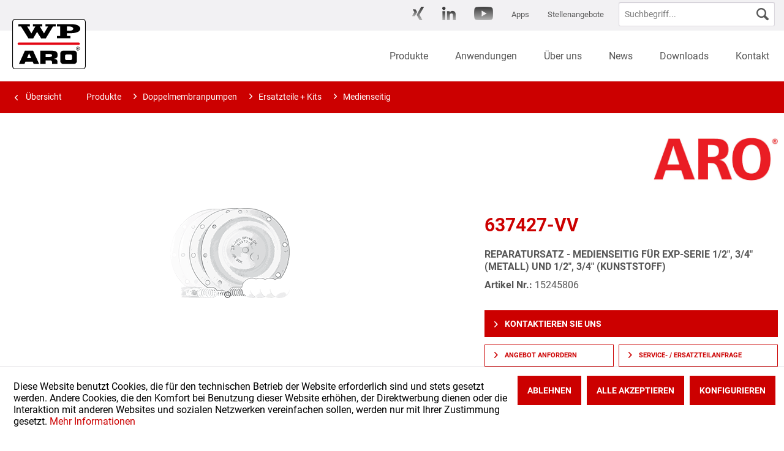

--- FILE ---
content_type: text/html; charset=UTF-8
request_url: https://wp-aro.de/produkte/doppelmembranpumpen/ersatzteile-kits/medienseitig/637427-vv
body_size: 12505
content:
<!DOCTYPE html> <html class="no-js" lang="de" itemscope="itemscope" itemtype="https://schema.org/WebPage"> <head> <meta charset="utf-8"> <meta name="author" content="" /> <meta name="robots" content="index,follow" /> <meta name="revisit-after" content="15 days" /> <meta name="keywords" content="" /> <meta name="description" content="" /> <meta property="og:type" content="product" /> <meta property="og:site_name" content="WP-ARO GmbH" /> <meta property="og:url" content="https://wp-aro.de/produkte/doppelmembranpumpen/ersatzteile-kits/medienseitig/637427-vv" /> <meta property="og:title" content="637427-VV" /> <meta property="og:description" content="" /> <meta property="og:image" content="https://wp-aro.de/media/image/49/f6/c8/PG_Ersatzteile_FotoReDQlawmFkBse.png" /> <meta property="product:brand" content="ARO" /> <meta property="product:price" content="999,00" /> <meta property="product:product_link" content="https://wp-aro.de/produkte/doppelmembranpumpen/ersatzteile-kits/medienseitig/637427-vv" /> <meta name="twitter:card" content="product" /> <meta name="twitter:site" content="WP-ARO GmbH" /> <meta name="twitter:title" content="637427-VV" /> <meta name="twitter:description" content="" /> <meta name="twitter:image" content="https://wp-aro.de/media/image/49/f6/c8/PG_Ersatzteile_FotoReDQlawmFkBse.png" /> <meta itemprop="copyrightHolder" content="WP-ARO GmbH" /> <meta itemprop="copyrightYear" content="2014" /> <meta itemprop="isFamilyFriendly" content="True" /> <meta itemprop="image" content="https://wp-aro.de/media/vector/be/ba/39/wparo.svg" /> <meta name="viewport" content="width=device-width, initial-scale=1.0"> <meta name="mobile-web-app-capable" content="yes"> <meta name="apple-mobile-web-app-title" content="WP-ARO GmbH"> <meta name="apple-mobile-web-app-capable" content="yes"> <meta name="apple-mobile-web-app-status-bar-style" content="default"> <link rel="apple-touch-icon-precomposed" href="https://wp-aro.de/media/image/df/bd/a2/apple-touch-iconogq7LKBbx3jEN.png"> <link rel="shortcut icon" href="https://wp-aro.de/media/image/e5/c5/7e/favicon-16x161aCYPdsrI4ld1.png"> <meta name="msapplication-navbutton-color" content="#cc0000" /> <meta name="application-name" content="WP-ARO GmbH" /> <meta name="msapplication-starturl" content="https://wp-aro.de/" /> <meta name="msapplication-window" content="width=1024;height=768" /> <meta name="msapplication-TileImage" content="https://wp-aro.de/media/image/f0/ea/3a/mstile-150x150.png"> <meta name="msapplication-TileColor" content="#cc0000"> <meta name="theme-color" content="#cc0000" /> <link rel="canonical" href="https://wp-aro.de/produkte/doppelmembranpumpen/ersatzteile-kits/medienseitig/637427-vv" /> <title itemprop="name">637427-VV | Medienseitig | Ersatzteile + Kits | Doppelmembranpumpen | Produkte | WP-ARO GmbH</title> <link href="/web/cache/1713443706_410a5a44375bf94efb03d01c626d8bcd.css" media="all" rel="stylesheet" type="text/css" /> <script>
window.basketData = {
hasData: false,
data:[]
};
</script> <script>
var gaProperty = 'UA-194044615-1';
// Disable tracking if the opt-out cookie exists.
var disableStr = 'ga-disable-' + gaProperty;
if (document.cookie.indexOf(disableStr + '=true') > -1) {
window[disableStr] = true;
}
// Opt-out function
function gaOptout() {
document.cookie = disableStr + '=true; expires=Thu, 31 Dec 2199 23:59:59 UTC; path=/';
window[disableStr] = true;
}
</script> <div data-googleAnalytics="true" data-googleConversionID="" data-googleConversionLabel="" data-googleConversionLanguage="" data-googleTrackingID="UA-194044615-1" data-googleAnonymizeIp="1" data-googleOptOutCookie="1" data-googleTrackingLibrary="ua" data-realAmount="" data-showCookieNote="1" data-cookieNoteMode="1" > </div> </head> <body class=" is--ctl-detail is--act-index" > <div class="page-wrap"> <noscript class="noscript-main"> <div class="alert is--warning"> <div class="alert--icon"> <i class="icon--element icon--warning"></i> </div> <div class="alert--content"> Um WP-ARO&#x20;GmbH in vollem Umfang nutzen zu k&ouml;nnen, empfehlen wir Ihnen Javascript in Ihrem Browser zu aktiveren. </div> </div> </noscript> <header class="header-main"> <div class="top-bar"> <div class="container block-group"> <nav class="top-bar--navigation block" role="menubar">   <div class="navigation--entry entry--compare is--hidden" role="menuitem" aria-haspopup="true" data-drop-down-menu="true">   </div> <div class="navigation--entry desktop-search" data-search="true"> <form action="/search" method="get" class="main-search--form desktop"> <input type="search" name="sSearch" class="main-search--field" autocomplete="off" autocapitalize="off" placeholder="Suchbegriff..." maxlength="30" /> <button type="submit" class="main-search--button"> <i class="icon--search"></i> <span class="main-search--text">Suchen</span> </button> <div class="form--ajax-loader">&nbsp;</div> </form> <div class="main-search--results"></div> </div> <div class="entry--calpeda"> <ul class="navigation--list" role="menu"> <li class="navigation--entry" role="menuitem"> <a class="navigation--link" href="https://www.xing.com/pages/wp-aro-gmbh/" title="Xing" target="_blank" rel="nofollow noopener"> <img src="/themes/Frontend/CalpedaResponsiveTheme/frontend/_public/src/img/social/xing.png"> </a> </li> <li class="navigation--entry" role="menuitem"> <a class="navigation--link" href="https://www.linkedin.com/company/wp-aro-gmbh/" title="Linkedin" target="_blank" rel="nofollow noopener"> <img src="/themes/Frontend/CalpedaResponsiveTheme/frontend/_public/src/img/social/linkedin.png"> </a> </li> <li class="navigation--entry" role="menuitem"> <a class="navigation--link" href="https://www.youtube.com/channel/UCXgSXzdfJhLorpalmRCHWMQ" title="YouTube" target="_blank" rel="nofollow noopener"> <img src="/themes/Frontend/CalpedaResponsiveTheme/frontend/_public/src/img/social/youtube.png"> </a> </li> <li class="navigation--entry" role="menuitem"> <a class="navigation--link" href="https://www.arozone.com/de-de/tools/aro-product-park" title="Apps" target="_blank" rel="nofollow noopener"> Apps </a> </li> <li class="navigation--entry" role="menuitem"> <a class="navigation--link" href="/stellenangebote/" title="Stellenangebote"> Stellenangebote </a> </li> </ul> </div> </nav> </div> </div> <div class="sticky-container" style="display: inline-block;"> <div class="container header--navigation"> <div class="logo-main block-group" role="banner"> <div class="logo--shop block"> <a class="logo--link" href="https://wp-aro.de/" title="WP-ARO GmbH - zur Startseite wechseln"> <picture> <source srcset="https://wp-aro.de/media/vector/be/ba/39/wparo.svg" media="(min-width: 78.75em)"> <source srcset="https://wp-aro.de/media/vector/be/ba/39/wparo.svg" media="(min-width: 64em)"> <source srcset="https://wp-aro.de/media/vector/be/ba/39/wparo.svg" media="(min-width: 48em)"> <img srcset="https://wp-aro.de/media/vector/be/ba/39/wparo.svg" alt="WP-ARO GmbH - zur Startseite wechseln" /> </picture> </a> </div> </div> <nav class="navigation-main"> <div class="container" data-menu-scroller="true" data-listSelector=".navigation--list.container" data-viewPortSelector=".navigation--list-wrapper"> <div class="navigation--list-wrapper"> <ul class="navigation--list container" role="menubar" itemscope="itemscope" itemtype="http://schema.org/SiteNavigationElement"> <li class="navigation--entry is--home" role="menuitem"><a class="navigation--link is--first" href="https://wp-aro.de/" title="Home" aria-label="Home" itemprop="url"><span itemprop="name">Home</span></a></li><li class="navigation--entry is--active" role="menuitem"><a class="navigation--link is--active" href="https://wp-aro.de/produkte/" title="Produkte" aria-label="Produkte" itemprop="url"><span itemprop="name">Produkte</span></a></li><li class="navigation--entry" role="menuitem"><a class="navigation--link" href="/anwendungen/industrie/" title="Anwendungen" aria-label="Anwendungen" itemprop="url" target="_parent"><span itemprop="name">Anwendungen</span></a></li><li class="navigation--entry" role="menuitem"><a class="navigation--link" href="https://wp-aro.de/ueber-uns/" title="Über uns" aria-label="Über uns" itemprop="url"><span itemprop="name">Über uns</span></a></li><li class="navigation--entry" role="menuitem"><a class="navigation--link" href="https://wp-aro.de/news/" title="News" aria-label="News" itemprop="url"><span itemprop="name">News</span></a></li><li class="navigation--entry" role="menuitem"><a class="navigation--link" href="/broschueren-kataloge/" title="Downloads" aria-label="Downloads" itemprop="url" target="_parent"><span itemprop="name">Downloads</span></a></li><li class="navigation--entry" role="menuitem"><a class="navigation--link" href="https://wp-aro.de/kontakt/" title="Kontakt" aria-label="Kontakt" itemprop="url"><span itemprop="name">Kontakt</span></a></li> </ul> </div> <div class="advanced-menu" data-advanced-menu="true" data-hoverDelay="250"> <div class="menu--container"> <div class="button-container"> <a href="https://wp-aro.de/produkte/" class="button--category" aria-label="Zur Kategorie Produkte" title="Zur Kategorie Produkte"> <i class="icon--arrow-right"></i> Zur Kategorie Produkte </a> <span class="button--close"><i class="icon--cross"></i></span> </div> <div class="content--wrapper has--content"> <ul class="menu--list menu--level-0 columns--4" style="width: 100%;"> </ul> <ul class="menu--list menu--level-0 columns--2" style="width: 49%;"> <li class="menu--list-item item--level-0" style="width: 100%"> <div class="image"> <img src="/media/image/e4/3a/39/ARO_logo_140x140.jpg" alt="category logo"></div> <a href="https://wp-aro.de/produkte/doppelmembranpumpen/" class="menu--list-item-link " aria-label="Doppelmembranpumpen" title="Doppelmembranpumpen"> Doppelmembranpumpen </a> <ul class="menu--list menu--level-1 columns--4"> <li class="menu--list-item item--level-1"> <a href="https://wp-aro.de/produkte/doppelmembranpumpen/exp-serie/" class="menu--list-item-link " aria-label="EXP-Serie" title="EXP-Serie"> EXP-Serie </a> </li> <li class="menu--list-item item--level-1"> <a href="https://wp-aro.de/produkte/doppelmembranpumpen/pro-serie/" class="menu--list-item-link " aria-label="PRO-Serie" title="PRO-Serie"> PRO-Serie </a> </li> <li class="menu--list-item item--level-1"> <a href="https://wp-aro.de/produkte/doppelmembranpumpen/hochdruckpumpen/" class="menu--list-item-link " aria-label="Hochdruckpumpen" title="Hochdruckpumpen"> Hochdruckpumpen </a> </li> <li class="menu--list-item item--level-1"> <a href="https://wp-aro.de/produkte/doppelmembranpumpen/pulverpumpen/" class="menu--list-item-link " aria-label="Pulverpumpen" title="Pulverpumpen"> Pulverpumpen </a> </li> <li class="menu--list-item item--level-1"> <a href="https://wp-aro.de/produkte/doppelmembranpumpen/hygienepumpen/" class="menu--list-item-link " aria-label="Hygienepumpen" title="Hygienepumpen"> Hygienepumpen </a> </li> <li class="menu--list-item item--level-1"> <a href="https://wp-aro.de/produkte/doppelmembranpumpen/weitere-spezialpumpen/" class="menu--list-item-link " aria-label="Weitere Spezialpumpen" title="Weitere Spezialpumpen"> Weitere Spezialpumpen </a> </li> <li class="menu--list-item item--level-1"> <a href="/anwendungen/sonderloesungen/" class="menu--list-item-link " aria-label="Sonderlösungen" title="Sonderlösungen"> Sonderlösungen </a> </li> <li class="menu--list-item item--level-1"> <a href="https://wp-aro.de/produkte/doppelmembranpumpen/ersatzteile-kits/" class="menu--list-item-link " aria-label="Ersatzteile + Kits" title="Ersatzteile + Kits"> Ersatzteile + Kits </a> </li> </ul> </li> <li class="menu--list-item item--level-0" style="width: 100%"> <div class="image"></div> <a href="/produkte/elektrische-membranpumpen/evo-serie" class="menu--list-item-link " aria-label="Elektrische Membranpumpen" title="Elektrische Membranpumpen" target="_parent"> <img class="color" src="/media/image/0b/12/f7/evoseries_140x140.png" alt="category image"> Elektrische Membranpumpen </a> </li> <li class="menu--list-item item--level-0" style="width: 100%"> <a href="https://wp-aro.de/produkte/kolbenpumpen/" class="menu--list-item-link " aria-label="Kolbenpumpen" title="Kolbenpumpen"> Kolbenpumpen </a> <ul class="menu--list menu--level-1 columns--4"> <li class="menu--list-item item--level-1"> <a href="/n-serie?c=174" class="menu--list-item-link " aria-label="N-Serie" title="N-Serie"> N-Serie </a> </li> <li class="menu--list-item item--level-1"> <a href="/afx-serie?c=174" class="menu--list-item-link " aria-label="AFX-Serie" title="AFX-Serie"> AFX-Serie </a> </li> <li class="menu--list-item item--level-1"> <a href="/schmiermittelpumpen?c=174" class="menu--list-item-link " aria-label="Schmiermittelpumpen" title="Schmiermittelpumpen" target="_parent"> Schmiermittelpumpen </a> </li> <li class="menu--list-item item--level-1"> <a href="/kolbenpumpen-systeme?c=174" class="menu--list-item-link " aria-label="Kolbenpumpen-Systeme" title="Kolbenpumpen-Systeme" target="_parent"> Kolbenpumpen-Systeme </a> </li> </ul> </li> </ul> <ul class="menu--list menu--border menu--level-0 columns--2" style="width: 49%;"> <li class="menu--list-item item--level-0" style="width: 100%"> <div class="image"> <img src="/media/image/19/0a/3d/WP-ARO-Logo-RGBa9gm4RzkfvGGe_140x140.jpg" alt="category logo"></div> <a href="/media/pdf/3e/4b/32/Fasspumpen.pdf" class="menu--list-item-link " aria-label="Fasspumpen" title="Fasspumpen" target="_blank"> Fasspumpen </a> <ul class="menu--list menu--level-1 columns--4"> <li class="menu--list-item item--level-1"> <a href="/media/pdf/3e/4b/32/Fasspumpen.pdf" class="menu--list-item-link " aria-label="Fasspumpen-Sets" title="Fasspumpen-Sets" target="_blank"> Fasspumpen-Sets </a> </li> <li class="menu--list-item item--level-1"> <a href="/media/pdf/3e/4b/32/Fasspumpen.pdf" class="menu--list-item-link " aria-label="Pumpwerke" title="Pumpwerke" target="_blank"> Pumpwerke </a> </li> <li class="menu--list-item item--level-1"> <a href="/media/pdf/3e/4b/32/Fasspumpen.pdf" class="menu--list-item-link " aria-label="Motoren" title="Motoren" target="_blank"> Motoren </a> </li> </ul> </li> <li class="menu--list-item item--level-0" style="width: 100%"> <a href="https://wp-aro.de/produkte/pulsationsdaempfer/" class="menu--list-item-link " aria-label="Pulsationsdämpfer" title="Pulsationsdämpfer"> Pulsationsdämpfer </a> <ul class="menu--list menu--level-1 columns--4"> <li class="menu--list-item item--level-1"> <a href="https://wp-aro.de/produkte/pulsationsdaempfer/ersatzteile-kits/" class="menu--list-item-link " aria-label="Ersatzteile + Kits" title="Ersatzteile + Kits"> Ersatzteile + Kits </a> </li> </ul> </li> <li class="menu--list-item item--level-0" style="width: 100%"> <div class="image"></div> <a href="/media/pdf/2f/0e/7f/Zubeh-r_Gesamt.pdf" class="menu--list-item-link " aria-label="Zubehör" title="Zubehör" target="_blank"> Zubehör </a> <ul class="menu--list menu--level-1 columns--4"> <li class="menu--list-item item--level-1"> <a href="/media/pdf/b6/9a/b9/Zubeh-r_Filterregler.pdf" class="menu--list-item-link " aria-label="Filterregler + Sets" title="Filterregler + Sets" target="_blank"> Filterregler + Sets </a> </li> <li class="menu--list-item item--level-1"> <a href="/media/pdf/31/e0/01/Zubeh-r_Druckluftsteuerung.pdf" class="menu--list-item-link " aria-label="Druckluftzubehör" title="Druckluftzubehör" target="_blank"> Druckluftzubehör </a> </li> <li class="menu--list-item item--level-1"> <a href="/media/pdf/a3/7d/c6/Zubeh-r_Weitere.pdf" class="menu--list-item-link " aria-label="Weiteres Zubehör" title="Weiteres Zubehör" target="_blank"> Weiteres Zubehör </a> </li> </ul> </li> </ul> <ul class="menu--list menu--level-0 sub--menu" style="width: 100%"> <li class="menu--list-item item--level-0" style="width: 100%"> <a href="https://wp-aro.de/produkte/dosierpumpen/" class="menu--list-item-link " aria-label="Dosierpumpen" title="Dosierpumpen"> <div class="image"> <img class="color" src="/media/image/c2/g0/67/MILTON-ROY_logo_140x140.jpg" alt="category image"> </div> Dosierpumpen </a> </li> <li class="menu--list-item item--level-0" style="width: 100%"> <a href="https://wp-aro.de/produkte/schlauchpumpen/" class="menu--list-item-link " aria-label="Schlauchpumpen" title="Schlauchpumpen"> <div class="image"> <img class="color" src="/media/image/36/e0/g0/albin-pump_logo_140x140.png" alt="category image"> </div> Schlauchpumpen </a> </li> <li class="menu--list-item item--level-0" style="width: 100%"> <a href="https://wp-aro.de/produkte/ventile/" class="menu--list-item-link " aria-label="Ventile" title="Ventile"> <div class="image"> <img class="color" src="/media/image/23/5f/ed/valmet_logo_RGB_300_140x140.jpg" alt="category image"> </div> Ventile </a> </li> <li class="menu--list-item item--level-0" style="width: 100%"> <a href="https://wp-aro.de/produkte/kreiskolbenpumpen/" class="menu--list-item-link " aria-label="Kreiskolbenpumpen" title="Kreiskolbenpumpen"> <div class="image"> <img class="color" src="/media/image/cc/d0/c2/NAKAKIN_logo_140x140.jpg" alt="category image"> </div> Kreiskolbenpumpen </a> </li> <li class="menu--list-item item--level-0" style="width: 100%"> <a href="https://wp-aro.de/produkte/ruehrwerke/" class="menu--list-item-link " aria-label="Rührwerke" title="Rührwerke"> <div class="image"> <img class="color" src="/media/image/ac/1f/e6/FluidMix_logo_140x140.png" alt="category image"> </div> Rührwerke </a> </li> <li class="menu--list-item item--level-0" style="width: 100%"> <a href="https://wp-aro.de/produkte/prozesspumpen/" class="menu--list-item-link " aria-label="Prozesspumpen" title="Prozesspumpen"> <div class="image"> <img class="color" src="/media/image/6f/06/50/robuschi_140x140.png" alt="category image"> </div> Prozesspumpen </a> </li> </ul> </div> </div> <div class="menu--container anwendung"> <div class="button-container"> <a href="/anwendungen/industrie/" class="button--category" aria-label="Zur Kategorie Anwendungen" title="Zur Kategorie Anwendungen"> <i class="icon--arrow-right"></i> Zur Kategorie Anwendungen </a> <span class="button--close"><i class="icon--cross"></i></span> </div> <div class="content--wrapper has--content"> <ul class="menu--list menu--level-0 columns--4" style="width: 100%;"> </ul> <ul class="anwendung menu--list menu--level-0"> <li class="menu--list-item item--level-0"> <a href="https://wp-aro.de/anwendungen/industrielle-erstausruestung/" class="menu--list-item-link" aria-label="Industrielle Erstausrüstung" title="Industrielle Erstausrüstung"> <div class="image" style="text-align: center"><img src="https://wp-aro.de/media/image/b8/11/26/PG_Industrie_grau.png" alt="category image"/></div> Industrielle Erstausrüstung </a> </li> <li class="menu--list-item item--level-0"> <a href="https://wp-aro.de/anwendungen/chemische-industrie/" class="menu--list-item-link" aria-label="Chemische Industrie" title="Chemische Industrie"> <div class="image" style="text-align: center"><img src="https://wp-aro.de/media/image/c8/cc/e2/PG_Chemie_grau.png" alt="category image"/></div> Chemische Industrie </a> </li> <li class="menu--list-item item--level-0"> <a href="https://wp-aro.de/anwendungen/galvanikbranche/" class="menu--list-item-link" aria-label="Galvanikbranche" title="Galvanikbranche"> <div class="image" style="text-align: center"><img src="https://wp-aro.de/media/image/fc/a4/7b/PG_Galvanik_grau.png" alt="category image"/></div> Galvanikbranche </a> </li> <li class="menu--list-item item--level-0"> <a href="https://wp-aro.de/anwendungen/abwasser/" class="menu--list-item-link" aria-label="Abwasser" title="Abwasser"> <div class="image" style="text-align: center"><img src="https://wp-aro.de/media/image/30/3a/4a/PG_Wasser-Abwasser_grau.png" alt="category image"/></div> Abwasser </a> </li> <li class="menu--list-item item--level-0"> <a href="https://wp-aro.de/anwendungen/pharmaindustrie/" class="menu--list-item-link" aria-label="Pharmaindustrie" title="Pharmaindustrie"> <div class="image" style="text-align: center"><img src="https://wp-aro.de/media/image/68/43/37/PG_Pharmazie_grau.png" alt="category image"/></div> Pharmaindustrie </a> </li> <li class="menu--list-item item--level-0"> <a href="https://wp-aro.de/anwendungen/glas-keramik/" class="menu--list-item-link" aria-label="Glas + Keramik" title="Glas + Keramik"> <div class="image" style="text-align: center"><img src="https://wp-aro.de/media/image/14/75/a7/PG_Glas-Keramik_grau.png" alt="category image"/></div> Glas + Keramik </a> </li> <li class="menu--list-item item--level-0"> <a href="https://wp-aro.de/anwendungen/lebensmittelindustrie/" class="menu--list-item-link" aria-label="Lebensmittelindustrie" title="Lebensmittelindustrie"> <div class="image" style="text-align: center"><img src="https://wp-aro.de/media/image/55/cf/90/PG_Lebensmittel_grau.png" alt="category image"/></div> Lebensmittelindustrie </a> </li> <li class="menu--list-item item--level-0"> <a href="https://wp-aro.de/anwendungen/farben-lacke/" class="menu--list-item-link" aria-label="Farben + Lacke" title="Farben + Lacke"> <div class="image" style="text-align: center"><img src="https://wp-aro.de/media/image/56/5a/b9/PG_Farbe-Lack_grau.png" alt="category image"/></div> Farben + Lacke </a> </li> <li class="menu--list-item item--level-0"> <a href="https://wp-aro.de/anwendungen/papier-und-zellstoffindustrie/" class="menu--list-item-link" aria-label="Papier- und Zellstoffindustrie" title="Papier- und Zellstoffindustrie"> <div class="image" style="text-align: center"><img src="https://wp-aro.de/media/image/e1/25/a6/PG_Papier_grau.png" alt="category image"/></div> Papier- und Zellstoffindustrie </a> </li> <li class="menu--list-item item--level-0"> <a href="https://wp-aro.de/anwendungen/sonderloesungen/" class="menu--list-item-link" aria-label="Sonderlösungen" title="Sonderlösungen"> <div class="image" style="text-align: center"><img src="https://wp-aro.de/media/image/ec/fe/6e/PG_Sonderl-sungen_grau.png" alt="category image"/></div> Sonderlösungen </a> <p>Wir bieten Ihnen anschlussfertige Komplettsysteme mit fein aufeinander abgestimmten Komponenten, vormontiert und auf Ihre Anwendung zugeschnitten.<br /><br />Nennen Sie uns Ihre Anforderung und wir beraten Sie in Bezug auf eine kundenspezifische Lösung.</p> <a href="https://wp-aro.de/anwendungen/sonderloesungen/" class="btn menu--list-item-button"> Mehr erfahren</a> </li> </ul> </div> </div> <div class="menu--container anwendung"> <div class="button-container"> <a href="https://wp-aro.de/ueber-uns/" class="button--category" aria-label="Zur Kategorie Über uns" title="Zur Kategorie Über uns"> <i class="icon--arrow-right"></i> Zur Kategorie Über uns </a> <span class="button--close"><i class="icon--cross"></i></span> </div> </div> <div class="menu--container anwendung"> <div class="button-container"> <a href="https://wp-aro.de/news/" class="button--category" aria-label="Zur Kategorie News" title="Zur Kategorie News"> <i class="icon--arrow-right"></i> Zur Kategorie News </a> <span class="button--close"><i class="icon--cross"></i></span> </div> </div> <div class="menu--container anwendung"> <div class="button-container"> <a href="/broschueren-kataloge/" class="button--category" aria-label="Zur Kategorie Downloads" title="Zur Kategorie Downloads"> <i class="icon--arrow-right"></i> Zur Kategorie Downloads </a> <span class="button--close"><i class="icon--cross"></i></span> </div> </div> <div class="menu--container anwendung"> <div class="button-container"> <a href="https://wp-aro.de/kontakt/" class="button--category" aria-label="Zur Kategorie Kontakt" title="Zur Kategorie Kontakt"> <i class="icon--arrow-right"></i> Zur Kategorie Kontakt </a> <span class="button--close"><i class="icon--cross"></i></span> </div> </div> </div> </div> </nav> <nav class="shop--navigation block-group"> <ul class="navigation--list block-group" role="menubar"> <li class="navigation--entry entry--menu-left" role="menuitem"> <a class="entry--link entry--trigger btn is--icon-left" href="#offcanvas--left" data-offcanvas="true" data-offCanvasSelector=".sidebar-main"> <i class="icon--menu"></i> </a> </li> <li class="navigation--entry entry--search" role="menuitem" data-search="true" aria-haspopup="true" data-minLength="1"> <a class="btn entry--link entry--trigger" href="#show-hide--search" title="Suche anzeigen / schließen"> <i class="icon--search"></i> <span class="search--display">Suchen</span> </a> <form action="/search" method="get" class="main-search--form mobile"> <input type="search" name="sSearch" class="main-search--field" autocomplete="off" autocapitalize="off" placeholder="Suchbegriff..." maxlength="30" /> <button type="submit" class="main-search--button"> <i class="icon--search"></i> <span class="main-search--text">Suchen</span> </button> <div class="form--ajax-loader">&nbsp;</div> </form> <div class="main-search--results"></div> </li> </ul> </nav> <div class="container--ajax-cart" data-collapse-cart="true" data-displayMode="offcanvas"></div> </div> </div> </header> <section class="breadcrumb-content-main container block-group"> <nav class="content--breadcrumb block"> <a class="breadcrumb--button breadcrumb--link" href="https://wp-aro.de/produkte/doppelmembranpumpen/ersatzteile-kits/medienseitig/" title="Übersicht"> <i class="icon--arrow-left"></i> <span class="breadcrumb--title">Übersicht</span> </a> <ul class="breadcrumb--list" role="menu" itemscope itemtype="https://schema.org/BreadcrumbList"> <li role="menuitem" class="breadcrumb--entry" itemprop="itemListElement" itemscope itemtype="https://schema.org/ListItem"> <a class="breadcrumb--link" href="https://wp-aro.de/produkte/" title="Produkte" itemprop="item"> <link itemprop="url" href="https://wp-aro.de/produkte/" /> <span class="breadcrumb--title" itemprop="name">Produkte</span> </a> <meta itemprop="position" content="0" /> </li> <li role="none" class="breadcrumb--separator"> <i class="icon--arrow-right"></i> </li> <li role="menuitem" class="breadcrumb--entry" itemprop="itemListElement" itemscope itemtype="https://schema.org/ListItem"> <a class="breadcrumb--link" href="https://wp-aro.de/produkte/doppelmembranpumpen/" title="Doppelmembranpumpen" itemprop="item"> <link itemprop="url" href="https://wp-aro.de/produkte/doppelmembranpumpen/" /> <span class="breadcrumb--title" itemprop="name">Doppelmembranpumpen</span> </a> <meta itemprop="position" content="1" /> </li> <li role="none" class="breadcrumb--separator"> <i class="icon--arrow-right"></i> </li> <li role="menuitem" class="breadcrumb--entry" itemprop="itemListElement" itemscope itemtype="https://schema.org/ListItem"> <a class="breadcrumb--link" href="https://wp-aro.de/produkte/doppelmembranpumpen/ersatzteile-kits/" title="Ersatzteile + Kits" itemprop="item"> <link itemprop="url" href="https://wp-aro.de/produkte/doppelmembranpumpen/ersatzteile-kits/" /> <span class="breadcrumb--title" itemprop="name">Ersatzteile + Kits</span> </a> <meta itemprop="position" content="2" /> </li> <li role="none" class="breadcrumb--separator"> <i class="icon--arrow-right"></i> </li> <li role="menuitem" class="breadcrumb--entry is--active" itemprop="itemListElement" itemscope itemtype="https://schema.org/ListItem"> <a class="breadcrumb--link" href="https://wp-aro.de/produkte/doppelmembranpumpen/ersatzteile-kits/medienseitig/" title="Medienseitig" itemprop="item"> <link itemprop="url" href="https://wp-aro.de/produkte/doppelmembranpumpen/ersatzteile-kits/medienseitig/" /> <span class="breadcrumb--title" itemprop="name">Medienseitig</span> </a> <meta itemprop="position" content="3" /> </li> </ul> </nav> </section> <section class="content-main container block-group"> <nav class="product--navigation"> </nav> <div class="content-main--inner"> <div id='cookie-consent' class='off-canvas is--left block-transition' data-cookie-consent-manager='true' data-cookieTimeout='60'> <div class='cookie-consent--header cookie-consent--close'> Cookie-Einstellungen <i class="icon--arrow-right"></i> </div> <div class='cookie-consent--description'> Diese Website benutzt Cookies, die für den technischen Betrieb der Website erforderlich sind und stets gesetzt werden. Andere Cookies, die den Komfort bei Benutzung dieser Website erhöhen, der Direktwerbung dienen oder die Interaktion mit anderen Websites und sozialen Netzwerken vereinfachen sollen, werden nur mit Ihrer Zustimmung gesetzt. </div> <div class='cookie-consent--configuration'> <div class='cookie-consent--configuration-header'> <div class='cookie-consent--configuration-header-text'>Konfiguration</div> </div> <div class='cookie-consent--configuration-main'> <div class='cookie-consent--group'> <input type="hidden" class="cookie-consent--group-name" value="technical" /> <label class="cookie-consent--group-state cookie-consent--state-input cookie-consent--required"> <input type="checkbox" name="technical-state" class="cookie-consent--group-state-input" disabled="disabled" checked="checked"/> <span class="cookie-consent--state-input-element"></span> </label> <div class='cookie-consent--group-title' data-collapse-panel='true' data-contentSiblingSelector=".cookie-consent--group-container"> <div class="cookie-consent--group-title-label cookie-consent--state-label"> Technisch erforderlich </div> <span class="cookie-consent--group-arrow is-icon--right"> <i class="icon--arrow-right"></i> </span> </div> <div class='cookie-consent--group-container'> <div class='cookie-consent--group-description'> Diese Cookies sind für die Grundfunktionen des Shops notwendig. </div> <div class='cookie-consent--cookies-container'> <div class='cookie-consent--cookie'> <input type="hidden" class="cookie-consent--cookie-name" value="cookieDeclined" /> <label class="cookie-consent--cookie-state cookie-consent--state-input cookie-consent--required"> <input type="checkbox" name="cookieDeclined-state" class="cookie-consent--cookie-state-input" disabled="disabled" checked="checked" /> <span class="cookie-consent--state-input-element"></span> </label> <div class='cookie--label cookie-consent--state-label'> "Alle Cookies ablehnen" Cookie </div> </div> <div class='cookie-consent--cookie'> <input type="hidden" class="cookie-consent--cookie-name" value="allowCookie" /> <label class="cookie-consent--cookie-state cookie-consent--state-input cookie-consent--required"> <input type="checkbox" name="allowCookie-state" class="cookie-consent--cookie-state-input" disabled="disabled" checked="checked" /> <span class="cookie-consent--state-input-element"></span> </label> <div class='cookie--label cookie-consent--state-label'> "Alle Cookies annehmen" Cookie </div> </div> <div class='cookie-consent--cookie'> <input type="hidden" class="cookie-consent--cookie-name" value="shop" /> <label class="cookie-consent--cookie-state cookie-consent--state-input cookie-consent--required"> <input type="checkbox" name="shop-state" class="cookie-consent--cookie-state-input" disabled="disabled" checked="checked" /> <span class="cookie-consent--state-input-element"></span> </label> <div class='cookie--label cookie-consent--state-label'> Ausgewählter Shop </div> </div> <div class='cookie-consent--cookie'> <input type="hidden" class="cookie-consent--cookie-name" value="csrf_token" /> <label class="cookie-consent--cookie-state cookie-consent--state-input cookie-consent--required"> <input type="checkbox" name="csrf_token-state" class="cookie-consent--cookie-state-input" disabled="disabled" checked="checked" /> <span class="cookie-consent--state-input-element"></span> </label> <div class='cookie--label cookie-consent--state-label'> CSRF-Token </div> </div> <div class='cookie-consent--cookie'> <input type="hidden" class="cookie-consent--cookie-name" value="cookiePreferences" /> <label class="cookie-consent--cookie-state cookie-consent--state-input cookie-consent--required"> <input type="checkbox" name="cookiePreferences-state" class="cookie-consent--cookie-state-input" disabled="disabled" checked="checked" /> <span class="cookie-consent--state-input-element"></span> </label> <div class='cookie--label cookie-consent--state-label'> Cookie-Einstellungen </div> </div> <div class='cookie-consent--cookie'> <input type="hidden" class="cookie-consent--cookie-name" value="x-cache-context-hash" /> <label class="cookie-consent--cookie-state cookie-consent--state-input cookie-consent--required"> <input type="checkbox" name="x-cache-context-hash-state" class="cookie-consent--cookie-state-input" disabled="disabled" checked="checked" /> <span class="cookie-consent--state-input-element"></span> </label> <div class='cookie--label cookie-consent--state-label'> Individuelle Preise </div> </div> <div class='cookie-consent--cookie'> <input type="hidden" class="cookie-consent--cookie-name" value="slt" /> <label class="cookie-consent--cookie-state cookie-consent--state-input cookie-consent--required"> <input type="checkbox" name="slt-state" class="cookie-consent--cookie-state-input" disabled="disabled" checked="checked" /> <span class="cookie-consent--state-input-element"></span> </label> <div class='cookie--label cookie-consent--state-label'> Kunden-Wiedererkennung </div> </div> <div class='cookie-consent--cookie'> <input type="hidden" class="cookie-consent--cookie-name" value="nocache" /> <label class="cookie-consent--cookie-state cookie-consent--state-input cookie-consent--required"> <input type="checkbox" name="nocache-state" class="cookie-consent--cookie-state-input" disabled="disabled" checked="checked" /> <span class="cookie-consent--state-input-element"></span> </label> <div class='cookie--label cookie-consent--state-label'> Kundenspezifisches Caching </div> </div> <div class='cookie-consent--cookie'> <input type="hidden" class="cookie-consent--cookie-name" value="session" /> <label class="cookie-consent--cookie-state cookie-consent--state-input cookie-consent--required"> <input type="checkbox" name="session-state" class="cookie-consent--cookie-state-input" disabled="disabled" checked="checked" /> <span class="cookie-consent--state-input-element"></span> </label> <div class='cookie--label cookie-consent--state-label'> Session </div> </div> <div class='cookie-consent--cookie'> <input type="hidden" class="cookie-consent--cookie-name" value="currency" /> <label class="cookie-consent--cookie-state cookie-consent--state-input cookie-consent--required"> <input type="checkbox" name="currency-state" class="cookie-consent--cookie-state-input" disabled="disabled" checked="checked" /> <span class="cookie-consent--state-input-element"></span> </label> <div class='cookie--label cookie-consent--state-label'> Währungswechsel </div> </div> </div> </div> </div> <div class='cookie-consent--group'> <input type="hidden" class="cookie-consent--group-name" value="comfort" /> <label class="cookie-consent--group-state cookie-consent--state-input"> <input type="checkbox" name="comfort-state" class="cookie-consent--group-state-input"/> <span class="cookie-consent--state-input-element"></span> </label> <div class='cookie-consent--group-title' data-collapse-panel='true' data-contentSiblingSelector=".cookie-consent--group-container"> <div class="cookie-consent--group-title-label cookie-consent--state-label"> Komfortfunktionen </div> <span class="cookie-consent--group-arrow is-icon--right"> <i class="icon--arrow-right"></i> </span> </div> <div class='cookie-consent--group-container'> <div class='cookie-consent--group-description'> Diese Cookies werden genutzt um das Einkaufserlebnis noch ansprechender zu gestalten, beispielsweise für die Wiedererkennung des Besuchers. </div> <div class='cookie-consent--cookies-container'> <div class='cookie-consent--cookie'> <input type="hidden" class="cookie-consent--cookie-name" value="sUniqueID" /> <label class="cookie-consent--cookie-state cookie-consent--state-input"> <input type="checkbox" name="sUniqueID-state" class="cookie-consent--cookie-state-input" /> <span class="cookie-consent--state-input-element"></span> </label> <div class='cookie--label cookie-consent--state-label'> Merkzettel </div> </div> </div> </div> </div> <div class='cookie-consent--group'> <input type="hidden" class="cookie-consent--group-name" value="statistics" /> <label class="cookie-consent--group-state cookie-consent--state-input"> <input type="checkbox" name="statistics-state" class="cookie-consent--group-state-input"/> <span class="cookie-consent--state-input-element"></span> </label> <div class='cookie-consent--group-title' data-collapse-panel='true' data-contentSiblingSelector=".cookie-consent--group-container"> <div class="cookie-consent--group-title-label cookie-consent--state-label"> Statistik & Tracking </div> <span class="cookie-consent--group-arrow is-icon--right"> <i class="icon--arrow-right"></i> </span> </div> <div class='cookie-consent--group-container'> <div class='cookie-consent--cookies-container'> <div class='cookie-consent--cookie'> <input type="hidden" class="cookie-consent--cookie-name" value="x-ua-device" /> <label class="cookie-consent--cookie-state cookie-consent--state-input"> <input type="checkbox" name="x-ua-device-state" class="cookie-consent--cookie-state-input" /> <span class="cookie-consent--state-input-element"></span> </label> <div class='cookie--label cookie-consent--state-label'> Endgeräteerkennung </div> </div> <div class='cookie-consent--cookie'> <input type="hidden" class="cookie-consent--cookie-name" value="_ga" /> <label class="cookie-consent--cookie-state cookie-consent--state-input"> <input type="checkbox" name="_ga-state" class="cookie-consent--cookie-state-input" /> <span class="cookie-consent--state-input-element"></span> </label> <div class='cookie--label cookie-consent--state-label'> Google Analytics </div> </div> <div class='cookie-consent--cookie'> <input type="hidden" class="cookie-consent--cookie-name" value="partner" /> <label class="cookie-consent--cookie-state cookie-consent--state-input"> <input type="checkbox" name="partner-state" class="cookie-consent--cookie-state-input" /> <span class="cookie-consent--state-input-element"></span> </label> <div class='cookie--label cookie-consent--state-label'> Partnerprogramm </div> </div> </div> </div> </div> </div> </div> <div class="cookie-consent--save"> <input class="cookie-consent--save-button btn is--primary" type="button" value="Einstellungen speichern" /> </div> </div> <aside class="sidebar-main off-canvas"> <div class="navigation--smartphone"> <ul class="navigation--list "> <li class="navigation--entry entry--close-off-canvas"> <a href="#close-categories-menu" title="Menü schließen" class="navigation--link"> Menü schließen <i class="icon--arrow-right"></i> </a> </li> </ul> <div class="mobile--switches">   </div> </div> <div class="sidebar--categories-wrapper" data-subcategory-nav="true" data-mainCategoryId="3" data-categoryId="223" data-fetchUrl="/widgets/listing/getCategory/categoryId/223"> <div class="categories--headline navigation--headline"> Kategorien </div> <div class="sidebar--categories-navigation"> <ul class="icon-list sidebar--navigation categories--navigation navigation--list is--drop-down is--level0 is--rounded" role="menu"> <li class=" has-img navigation--entry is--active has--sub-categories has--sub-children " role="menuitem"> <a class="navigation--link is--active has--sub-categories link--go-forward" href="https://wp-aro.de/produkte/" data-categoryId="161" data-fetchUrl="/widgets/listing/getCategory/categoryId/161" title="Produkte" > <span class="cat-text">Produkte</span> <span class="is--icon-right"> <i class="icon--arrow-right"></i> </span> </a> <ul class="icon-list sidebar--navigation categories--navigation navigation--list is--level1 is--rounded" role="menu"> <li class=" has-img navigation--entry is--active has--sub-categories has--sub-children " role="menuitem"> <a class="navigation--link is--active has--sub-categories link--go-forward" href="https://wp-aro.de/produkte/doppelmembranpumpen/" data-categoryId="162" data-fetchUrl="/widgets/listing/getCategory/categoryId/162" title="Doppelmembranpumpen" > <img src="https://wp-aro.de/media/image/04/bb/18/PG_DMP_Outline_grey.png" class="cat-image"> <span class="cat-text">Doppelmembranpumpen</span> <span class="is--icon-right"> <i class="icon--arrow-right"></i> </span> </a> <ul class="icon-list sidebar--navigation categories--navigation navigation--list is--level2 navigation--level-high is--rounded" role="menu"> <li class=" has-img navigation--entry has--sub-children " role="menuitem"> <a class="navigation--link link--go-forward" href="https://wp-aro.de/produkte/doppelmembranpumpen/exp-serie/" data-categoryId="163" data-fetchUrl="/widgets/listing/getCategory/categoryId/163" title="EXP-Serie" > <span class="cat-text">EXP-Serie</span> <span class="is--icon-right"> <i class="icon--arrow-right"></i> </span> </a> </li> <li class=" has-img navigation--entry has--sub-children " role="menuitem"> <a class="navigation--link link--go-forward" href="https://wp-aro.de/produkte/doppelmembranpumpen/pro-serie/" data-categoryId="166" data-fetchUrl="/widgets/listing/getCategory/categoryId/166" title="PRO-Serie" > <span class="cat-text">PRO-Serie</span> <span class="is--icon-right"> <i class="icon--arrow-right"></i> </span> </a> </li> <li class=" has-img navigation--entry " role="menuitem"> <a class="navigation--link" href="https://wp-aro.de/produkte/doppelmembranpumpen/hochdruckpumpen/" data-categoryId="169" data-fetchUrl="/widgets/listing/getCategory/categoryId/169" title="Hochdruckpumpen" > <span class="cat-text">Hochdruckpumpen</span> </a> </li> <li class=" has-img navigation--entry " role="menuitem"> <a class="navigation--link" href="https://wp-aro.de/produkte/doppelmembranpumpen/pulverpumpen/" data-categoryId="170" data-fetchUrl="/widgets/listing/getCategory/categoryId/170" title="Pulverpumpen" > <span class="cat-text">Pulverpumpen</span> </a> </li> <li class=" has-img navigation--entry " role="menuitem"> <a class="navigation--link" href="https://wp-aro.de/produkte/doppelmembranpumpen/hygienepumpen/" data-categoryId="212" data-fetchUrl="/widgets/listing/getCategory/categoryId/212" title="Hygienepumpen" > <span class="cat-text">Hygienepumpen</span> </a> </li> <li class=" has-img navigation--entry " role="menuitem"> <a class="navigation--link" href="https://wp-aro.de/produkte/doppelmembranpumpen/weitere-spezialpumpen/" data-categoryId="171" data-fetchUrl="/widgets/listing/getCategory/categoryId/171" title="Weitere Spezialpumpen" > <span class="cat-text">Weitere Spezialpumpen</span> </a> </li> <li class=" has-img navigation--entry " role="menuitem"> <a class="navigation--link" href="/anwendungen/sonderloesungen/" data-categoryId="172" data-fetchUrl="/widgets/listing/getCategory/categoryId/172" title="Sonderlösungen" > <span class="cat-text">Sonderlösungen</span> </a> </li> <li class=" has-img navigation--entry is--active has--sub-categories has--sub-children " role="menuitem"> <a class="navigation--link is--active has--sub-categories link--go-forward" href="https://wp-aro.de/produkte/doppelmembranpumpen/ersatzteile-kits/" data-categoryId="173" data-fetchUrl="/widgets/listing/getCategory/categoryId/173" title="Ersatzteile + Kits" > <span class="cat-text">Ersatzteile + Kits</span> <span class="is--icon-right"> <i class="icon--arrow-right"></i> </span> </a> <ul class="icon-list sidebar--navigation categories--navigation navigation--list is--level3 navigation--level-high is--rounded" role="menu"> <li class=" has-img navigation--entry " role="menuitem"> <a class="navigation--link" href="https://wp-aro.de/produkte/doppelmembranpumpen/ersatzteile-kits/luftseitig/" data-categoryId="222" data-fetchUrl="/widgets/listing/getCategory/categoryId/222" title="Luftseitig" > <span class="cat-text">Luftseitig</span> </a> </li> <li class=" has-img navigation--entry is--active " role="menuitem"> <a class="navigation--link is--active" href="https://wp-aro.de/produkte/doppelmembranpumpen/ersatzteile-kits/medienseitig/" data-categoryId="223" data-fetchUrl="/widgets/listing/getCategory/categoryId/223" title="Medienseitig" > <span class="cat-text">Medienseitig</span> </a> </li> </ul> </li> </ul> </li> <li class=" has-img navigation--entry " role="menuitem"> <a class="navigation--link" href="/produkte/elektrische-membranpumpen/evo-serie" data-categoryId="221" data-fetchUrl="/widgets/listing/getCategory/categoryId/221" title="Elektrische Membranpumpen" target="_parent"> <img src="https://wp-aro.de/media/image/46/5d/53/PG_EVO_Outline_grey.png" class="cat-image"> <span class="cat-text">Elektrische Membranpumpen</span> </a> </li> <li class=" has-img navigation--entry has--sub-children " role="menuitem"> <a class="navigation--link link--go-forward" href="https://wp-aro.de/produkte/kolbenpumpen/" data-categoryId="174" data-fetchUrl="/widgets/listing/getCategory/categoryId/174" title="Kolbenpumpen" > <img src="https://wp-aro.de/media/image/1c/b1/cb/PG_Kolbenpumpe_Outline_grey.png" class="cat-image"> <span class="cat-text">Kolbenpumpen</span> <span class="is--icon-right"> <i class="icon--arrow-right"></i> </span> </a> </li> <li class=" has-img navigation--entry has--sub-children " role="menuitem"> <a class="navigation--link link--go-forward" href="/media/pdf/3e/4b/32/Fasspumpen.pdf" data-categoryId="181" data-fetchUrl="/widgets/listing/getCategory/categoryId/181" title="Fasspumpen" target="_blank"> <img src="https://wp-aro.de/media/image/54/a9/ba/PG_Fasspumpen-Set_Outline_grey.png" class="cat-image"> <span class="cat-text">Fasspumpen</span> <span class="is--icon-right"> <i class="icon--arrow-right"></i> </span> </a> </li> <li class=" has-img navigation--entry has--sub-children " role="menuitem"> <a class="navigation--link link--go-forward" href="https://wp-aro.de/produkte/pulsationsdaempfer/" data-categoryId="191" data-fetchUrl="/widgets/listing/getCategory/categoryId/191" title="Pulsationsdämpfer" > <img src="https://wp-aro.de/media/image/36/b8/c2/PG_Pulsationsdaempfer_Outline_grey.png" class="cat-image"> <span class="cat-text">Pulsationsdämpfer</span> <span class="is--icon-right"> <i class="icon--arrow-right"></i> </span> </a> </li> <li class=" has-img navigation--entry has--sub-children " role="menuitem"> <a class="navigation--link link--go-forward" href="/media/pdf/2f/0e/7f/Zubeh-r_Gesamt.pdf" data-categoryId="182" data-fetchUrl="/widgets/listing/getCategory/categoryId/182" title="Zubehör" target="_blank"> <img src="https://wp-aro.de/media/image/09/f2/8c/PG_Filterregler_Outline_grey.png" class="cat-image"> <span class="cat-text">Zubehör</span> <span class="is--icon-right"> <i class="icon--arrow-right"></i> </span> </a> </li> <li class=" has-img navigation--entry " role="menuitem"> <a class="navigation--link" href="https://wp-aro.de/produkte/dosierpumpen/" data-categoryId="196" data-fetchUrl="/widgets/listing/getCategory/categoryId/196" title="Dosierpumpen" > <img src="https://wp-aro.de/media/image/07/cf/7c/PG_Dosierpumpe-LMI_Outline_grey.png" class="cat-image"> <span class="cat-text">Dosierpumpen</span> </a> </li> <li class=" has-img navigation--entry " role="menuitem"> <a class="navigation--link" href="https://wp-aro.de/produkte/schlauchpumpen/" data-categoryId="197" data-fetchUrl="/widgets/listing/getCategory/categoryId/197" title="Schlauchpumpen" > <img src="https://wp-aro.de/media/image/c9/d0/d0/PG_Schlauchpumpe_Flowrox_Outline_grey.png" class="cat-image"> <span class="cat-text">Schlauchpumpen</span> </a> </li> <li class=" has-img navigation--entry " role="menuitem"> <a class="navigation--link" href="https://wp-aro.de/produkte/ventile/" data-categoryId="220" data-fetchUrl="/widgets/listing/getCategory/categoryId/220" title="Ventile" > <img src="https://wp-aro.de/media/image/7e/ed/33/PG_Ventil_PVG-A_Outline_grey.png" class="cat-image"> <span class="cat-text">Ventile</span> </a> </li> <li class=" has-img navigation--entry " role="menuitem"> <a class="navigation--link" href="https://wp-aro.de/produkte/kreiskolbenpumpen/" data-categoryId="200" data-fetchUrl="/widgets/listing/getCategory/categoryId/200" title="Kreiskolbenpumpen" > <img src="https://wp-aro.de/media/image/2d/ae/5a/PG_Kreiskolbenpumpe_Outline_grey.png" class="cat-image"> <span class="cat-text">Kreiskolbenpumpen</span> </a> </li> <li class=" has-img navigation--entry " role="menuitem"> <a class="navigation--link" href="https://wp-aro.de/produkte/ruehrwerke/" data-categoryId="201" data-fetchUrl="/widgets/listing/getCategory/categoryId/201" title="Rührwerke" > <img src="https://wp-aro.de/media/image/f6/90/e3/PG_Ruehrwerke_VHS3_Outline_grey.png" class="cat-image"> <span class="cat-text">Rührwerke</span> </a> </li> <li class=" has-img navigation--entry " role="menuitem"> <a class="navigation--link" href="https://wp-aro.de/produkte/prozesspumpen/" data-categoryId="190" data-fetchUrl="/widgets/listing/getCategory/categoryId/190" title="Prozesspumpen" > <img src="https://wp-aro.de/media/image/1a/87/83/PG_Prozesspumpe_RD-RG_Outline_grey.png" class="cat-image"> <span class="cat-text">Prozesspumpen</span> </a> </li> </ul> </li> <li class=" has-img navigation--entry has--sub-children " role="menuitem"> <a class="navigation--link link--go-forward" href="/anwendungen/industrie/" data-categoryId="74" data-fetchUrl="/widgets/listing/getCategory/categoryId/74" title="Anwendungen" target="_parent"> <span class="cat-text">Anwendungen</span> <span class="is--icon-right"> <i class="icon--arrow-right"></i> </span> </a> </li> <li class=" has-img navigation--entry " role="menuitem"> <a class="navigation--link" href="https://wp-aro.de/ueber-uns/" data-categoryId="76" data-fetchUrl="/widgets/listing/getCategory/categoryId/76" title="Über uns" > <span class="cat-text">Über uns</span> </a> </li> <li class=" has-img navigation--entry " role="menuitem"> <a class="navigation--link" href="https://wp-aro.de/news/" data-categoryId="77" data-fetchUrl="/widgets/listing/getCategory/categoryId/77" title="News" > <span class="cat-text">News</span> </a> </li> <li class=" has-img navigation--entry " role="menuitem"> <a class="navigation--link" href="/broschueren-kataloge/" data-categoryId="75" data-fetchUrl="/widgets/listing/getCategory/categoryId/75" title="Downloads" target="_parent"> <span class="cat-text">Downloads</span> </a> </li> <li class=" has-img navigation--entry " role="menuitem"> <a class="navigation--link" href="https://wp-aro.de/stellenangebote/" data-categoryId="118" data-fetchUrl="/widgets/listing/getCategory/categoryId/118" title="Stellenangebote" > <span class="cat-text">Stellenangebote</span> </a> </li> <li class=" has-img navigation--entry " role="menuitem"> <a class="navigation--link" href="https://wp-aro.de/kontakt/" data-categoryId="119" data-fetchUrl="/widgets/listing/getCategory/categoryId/119" title="Kontakt" > <span class="cat-text">Kontakt</span> </a> </li> <li class=" has-img navigation--entry " role="menuitem"> <a class="navigation--link" href="https://wp-aro.de/newsletter/" data-categoryId="195" data-fetchUrl="/widgets/listing/getCategory/categoryId/195" title="Newsletter" > <span class="cat-text">Newsletter</span> </a> </li> </ul> </div> <div class="shop-sites--container is--rounded"> <div class="shop-sites--headline navigation--headline"> Informationen </div> <ul class="shop-sites--navigation sidebar--navigation navigation--list is--drop-down is--level0" role="menu"> <li class="navigation--entry" role="menuitem"> <a class="navigation--link" href="javascript:openCookieConsentManager()" title="Cookie-Einstellungen" data-categoryId="50" data-fetchUrl="/widgets/listing/getCustomPage/pageId/50" > Cookie-Einstellungen </a> </li> <li class="navigation--entry" role="menuitem"> <a class="navigation--link" href="https://wp-aro.de/impressum" title="Impressum" data-categoryId="47" data-fetchUrl="/widgets/listing/getCustomPage/pageId/47" > Impressum </a> </li> <li class="navigation--entry" role="menuitem"> <a class="navigation--link" href="https://wp-aro.de/datenschutzerklaerung" title="Datenschutzerklärung" data-categoryId="7" data-fetchUrl="/widgets/listing/getCustomPage/pageId/7" > Datenschutzerklärung </a> </li> <li class="navigation--entry" role="menuitem"> <a class="navigation--link" href='/kontakt/' title='Kontakt' > Kontakt </a> </li> <li class="navigation--entry" role="menuitem"> <a class="navigation--link" href='/stellenangebote/' title='Stellenangebote' > Stellenangebote </a> </li> <li class="navigation--entry" role="menuitem"> <div class="off-canvas-sm-table"> <div class="off-canvas-sm-table-row"> <div class="off-canvas-sm-table-cell"> <a class="navigation--link" href="https://www.facebook.com/pages/Calpeda/114154285265413" title="Facebook" target="_blank" rel="nofollow noopener"> <i class="facebook-icon social-icon"> <img src="/themes/Frontend/CalpedaResponsiveTheme/frontend/_public/src/img/social/facebook.png"> </i> </a> </div> <div class="off-canvas-sm-table-cell"> <a class="navigation--link" href="http://www.linkedin.com/company/calpeda" title="Linkedin" target="_blank" rel="nofollow noopener"> <img src="/themes/Frontend/CalpedaResponsiveTheme/frontend/_public/src/img/social/linkedin.png"> </a> </div> <div class="off-canvas-sm-table-cell"> <a class="navigation--link" href="https://www.youtube.com/user/Calpedablog" title="Youtube" target="_blank" rel="nofollow noopener"> <img src="/themes/Frontend/CalpedaResponsiveTheme/frontend/_public/src/img/social/youtube.png"> </a> </div> </div> </div> </li> </ul> </div> </div> </aside> <div class="content--wrapper"> <div class="content product--details" itemscope itemtype="https://schema.org/Product" data-product-navigation="/widgets/listing/productNavigation" data-category-id="223" data-main-ordernumber="637427-VV" data-ajax-wishlist="true" data-compare-ajax="true" data-ajax-variants-container="true"> <div class="product--detail-wrapper-top"> <header class="product--header"> <div class="product--info"> <div class="product--supplier"> <img src="https://wp-aro.de/media/image/b8/df/e1/ARO_logo.jpg" alt="ARO"> </div> </div> </header> <div class="product--detail-upper block-group"> <div class="product--image-container image-slider OFF-product--image-zoom" data-image-slider="true" data-image-gallery="true" data-maxZoom="0" data-thumbnails=".image--thumbnails" > <div class="image-slider--container no--thumbnails"> <div class="image-slider--slide"> <div class="image--box image-slider--item"> <span class="image--element" data-img-large="https://wp-aro.de/media/image/52/a6/27/PG_Ersatzteile_FotoReDQlawmFkBse_1280x1280.png" data-img-small="https://wp-aro.de/media/image/ce/63/8f/PG_Ersatzteile_FotoReDQlawmFkBse_200x200.png" data-img-original="https://wp-aro.de/media/image/49/f6/c8/PG_Ersatzteile_FotoReDQlawmFkBse.png" data-alt="637427-VV"> <span class="image--media"> <img srcset="https://wp-aro.de/media/image/2a/2e/68/PG_Ersatzteile_FotoReDQlawmFkBse_600x600.png, https://wp-aro.de/media/image/97/13/7d/PG_Ersatzteile_FotoReDQlawmFkBse_600x600@2x.png 2x" src="https://wp-aro.de/media/image/2a/2e/68/PG_Ersatzteile_FotoReDQlawmFkBse_600x600.png" alt="637427-VV" itemprop="image" /> </span> </span> </div> </div> </div> </div> <div class="content-wrapper"> <h1 class="product--title" itemprop="name"> 637427-VV </h1> <h3 class="product--title-sub"> Reparatursatz - Medienseitig für EXP-Serie 1/2&quot;, 3/4&quot; (Metall) und 1/2&quot;, 3/4&quot; (Kunststoff) </h3> <div> <ul class="product--base-info-sku list--unstyled"> <li class="base-info--entry entry--sku"> <strong class="entry--label">Artikel Nr.:</strong> <meta itemprop="productID" content="608"/> <span class="entry--content" itemprop="sku">15245806</span> </li> </ul> <ul class="product--base-info-sku list--unstyled"> </ul> <div class="product--contact"> <a href="https://wp-aro.de/ihre-fragen-zum-artikel?sInquiry=detail&amp;sOrdernumber=637427-VV" rel="nofollow" class="content--link contact--link btn" title=""> <i class="icon--arrow-right"></i> Kontaktieren Sie uns </a> <a href="https://wp-aro.de/angebotsanfrage?sInquiry=detail&amp;sOrdernumber=637427-VV" rel="nofollow" class="content--link sub--link btn" title=""> <i class="icon--arrow-right"></i> Angebot anfordern </a> <a href="https://wp-aro.de/produktanfrage?sInquiry=detail&amp;sOrdernumber=637427-VV" rel="nofollow" class="content--link sub--link btn" title=""> <i class="icon--arrow-right"></i> Service- / Ersatzteilanfrage </a> </div> </div> </div> </div> <div class="product--detail-wrapper-bottom" id="tabs"> </div> </div> </div> </div> </section> <section class="content-main-2 container block-group"> <div class="content-main--inner-2"> <div class="content--wrapper"> <div class="content product--details-2" itemscope itemtype="http://schema.org/Product" data-product-navigation="/widgets/listing/productNavigation" data-category-id="223" data-main-ordernumber="637427-VV" data-ajax-wishlist="true" data-compare-ajax="true" data-ajax-variants-container="true"> <div class="product--detail-wrapper-bottom"> <div class="tab-menu--product" style="margin-top: 2rem;"> <div class="tab--navigation"> <a href="#" class="tab--link" title="Produktinformationen" data-tabName="description">Produktinformationen</a> <a href="#" class="tab--link" title="Dokumente" data-tabName="documents">Dokumente</a> </div> <div class="tab--container-list"> <div class="tab--container has--content"> <div class="tab--header"> <a href="#" class="tab--title" title="Beschreibung">Beschreibung</a> </div> <div class="tab--content"> <div class="buttons--off-canvas" style="margin-bottom: 0.5rem;"><a href="#" title="Menü schließen" class="close--off-canvas"> <i class="icon--arrow-left"></i> schließen </a></div> <div class="product--description" itemprop="description"> Reparatursatz Medienseitig 637427-VV<br /> für Doppelmembranpumpen der EXP-Serie<br /> des Typs PD05X-X-B; PD07X-X; PD05P-X-B; PD07P-X<br /> enthält:<br /> - Vier Kugeln aus Viton<br /> - Zwei Membrane aus Viton <br /> - O-Ringe für den Materialbereich<br /> <br /> Zolltarifnummer: 8487909090<br /> Ursprungsland: USA<br /> ECCN: nein </div> </div> </div> <div class="tab--container has--content"> <div class="tab--header"> <a href="#" class="tab--title" title="Dokumente">Dokumente</a> </div> <div class="tab--content tab--content--downloads" > <div class="buttons--off-canvas" style="margin-bottom: 0.5rem;"> <a href="#" title="Menü schließen" class="close--off-canvas"> <i class="icon--arrow-left"></i> Menü schließen </a> </div> </div> </div> </div> </div> </div> </div> </div> </div> </section> <section class="content-main-3 container block-group"> <div class="content-main--inner-3"> <div class="content--wrapper"> <div class="content product--details-3" itemscope itemtype="https://schema.org/Product" data-product-navigation="/widgets/listing/productNavigation" data-category-id="223" data-main-ordernumber="637427-VV" data-ajax-wishlist="true" data-compare-ajax="true" data-ajax-variants-container="true"> <div class="product--detail-wrapper-bottom"> <div class="last-seen-products"> </div> </div> </div> </div> </div> </section> <section class="content-main-4 container block-group"> <div class="content-main--inner-4"> <div class="content--wrapper"> </div> </div> </section> <footer class="footer-main footer-calpeda"> <div class="container"> <div class="footer--columns block-group"> <div class="footer--column column--hotline is--first block"> <img alt="Calpeda-footer" src="https://wp-aro.de/themes/Frontend/WPAro/frontend/_public/src/img/wparo-footer.jpg"> </div> <div class="footer--column column--hotline is--first block"> <div class="column--headline"> WP-ARO GmbH </div> <div class="column--content"> <p class="column--desc"><p> Deutschlandweit ist WP-ARO der ideale Ansprechpartner für Produkte der Marken Ingersoll Rand ARO, Albin Pump, Milton Roy, Flowrox, Fluidmix und Nakakin. Gemeinsam finden wir die optimale Lösung für Ihre Anwendung - von der Auswahl des passenden Produkts bis hin zum speziellen Einsatzwunsch. </p> <b> <div class="img-container" style="max-width: 140px;"> <img alt="Calpeda-footer" src="https://wp-aro.de/themes/Frontend/WPAro/frontend/_public/src/img/ISO9001_weiss.svg"> </div> <a href="/media/pdf/f6/97/3c/Zertifikat_ISO9001_WP-ARO.pdf" class="small btn" target="_blank">Zertifikat herunterladen</a> </b> </p></p> </div> </div> <div class="footer--column column--menu block"> <div class="column--headline"> Blog | Neuigkeiten </div> <nav class="column--navigation column--content"> <ul class="navigation--list" role="menu"> <div class="calpeda-news"> <ul> <li> <a href="https://wp-aro.de/stellenangebote/gerade-nichts-passendes-ausgeschrieben-dann-bewirb-dich-gerne-initiativ" title="Gerade nichts Passendes ausgeschrieben? Dann bewirb dich gerne initiativ!" class="blog-entry"> Gerade nichts Passendes ausgeschrieben? Dann bewirb dich gerne initiativ! </a> </li> <li> <a href="https://wp-aro.de/news/foerderprozess-foren-wuerzburg" title="Förderprozess-Foren Würzburg" class="blog-entry"> Förderprozess-Foren Würzburg </a> </li> <li> <a href="https://wp-aro.de/news/distributoren-meeting-bei-salvatore-robuschi" title="Distributoren-Meeting bei Salvatore Robuschi" class="blog-entry"> Distributoren-Meeting bei Salvatore Robuschi </a> </li> <li> <a href="https://wp-aro.de/news/main-echo-firmen-fussballcup" title="Main-Echo Firmen-Fußballcup:" class="blog-entry"> Main-Echo Firmen-Fußballcup: </a> </li> <li> <a href="https://wp-aro.de/news/rueckblick-auf-unser-sommerfest" title="Rückblick auf unser Sommerfest" class="blog-entry"> Rückblick auf unser Sommerfest </a> </li> </ul> </div> </ul> </nav> </div> <div class="footer--column column--menu block"> <div class="column--headline"> Kontakt </div> <div class="column--content"> <div class="column--desc">WP-ARO GmbH<br> Philipp-Reis-Straße 2 <br> D-63755 Alzenau <br><br> T <a href="tel:+496023964370" >+49 6023 9643-70</a><br> <a href="mailto:info@wp-aro.de">info@wp-aro.de</a><br> <a href="http://www.wp-aro.de">www.wp-aro.de</a><br></p> </div> </div> </div> </div> </footer> <footer class="footer-secondary-bottom"> <div class="container"> <div class="footer--bottom"> <div class="container footer-minimal footer-minimal-table"> <div class="footer-minimal-row"> <div class="footer--service-menu footer-minimal-cell left-col"> &copy; 2026 WP-ARO GmbH </div> <div class="footer--service-menu footer-minimal-cell right-col"> <ul class="navigation--list" role="menu"> <li class="navigation--entry" role="menuitem"> <a class="navigation--link" href="https://www.wparo.schaltwerk.click/newsletters/" title="Newsletter" rel="nofollow noopener">Newsletter</a> </li> <li class="navigation--entry" role="menuitem"> <a class="navigation--link" href='/stellenangebote/' title='Stellenangebote'> Stellenangebote </a> </li> <li class="navigation--entry" role="menuitem"> <a class="navigation--link" href='/kontakt/' title='Kontakt'> Kontakt </a> </li> </ul> <ul class="service--list is--rounded" role="menu"> <li class="service--entry" role="menuitem"> <a class="service--link" href="javascript:openCookieConsentManager()" title="Cookie-Einstellungen" > Cookie-Einstellungen </a> </li> <li class="service--entry" role="menuitem"> <a class="service--link" href="https://wp-aro.de/impressum" title="Impressum" > Impressum </a> </li> <li class="service--entry" role="menuitem"> <a class="service--link" href="https://wp-aro.de/datenschutzerklaerung" title="Datenschutzerklärung" > Datenschutzerklärung </a> </li> </ul> </div> </div> </div> </div> </div> </footer> </div> <div class="page-wrap--cookie-permission is--hidden" data-cookie-permission="true" data-urlPrefix="https://wp-aro.de/" data-title="Cookie-Richtlinien" data-cookieTimeout="60" data-shopId="1"> <div class="cookie-permission--container cookie-mode--1"> <div class="cookie-permission--content cookie-permission--extra-button"> Diese Website benutzt Cookies, die für den technischen Betrieb der Website erforderlich sind und stets gesetzt werden. Andere Cookies, die den Komfort bei Benutzung dieser Website erhöhen, der Direktwerbung dienen oder die Interaktion mit anderen Websites und sozialen Netzwerken vereinfachen sollen, werden nur mit Ihrer Zustimmung gesetzt. <a title="Mehr&nbsp;Informationen" class="cookie-permission--privacy-link" href="/datenschutz"> Mehr&nbsp;Informationen </a> </div> <div class="cookie-permission--button cookie-permission--extra-button"> <a href="#" class="cookie-permission--decline-button btn is--large is--center"> Ablehnen </a> <a href="#" class="cookie-permission--accept-button btn is--large is--center"> Alle akzeptieren </a> <a href="#" class="cookie-permission--configure-button btn is--primary is--large is--center" data-openConsentManager="true"> Konfigurieren </a> </div> </div> </div> <script id="footer--js-inline">
var timeNow = 1768847173;
var secureShop = true;
var asyncCallbacks = [];
document.asyncReady = function (callback) {
asyncCallbacks.push(callback);
};
var controller = controller || {"home":"https:\/\/wp-aro.de\/","vat_check_enabled":"","vat_check_required":"","register":"https:\/\/wp-aro.de\/register","checkout":"https:\/\/wp-aro.de\/checkout","ajax_search":"https:\/\/wp-aro.de\/ajax_search","ajax_cart":"https:\/\/wp-aro.de\/checkout\/ajaxCart","ajax_validate":"https:\/\/wp-aro.de\/register","ajax_add_article":"https:\/\/wp-aro.de\/checkout\/addArticle","ajax_listing":"\/widgets\/listing\/listingCount","ajax_cart_refresh":"https:\/\/wp-aro.de\/checkout\/ajaxAmount","ajax_address_selection":"https:\/\/wp-aro.de\/address\/ajaxSelection","ajax_address_editor":"https:\/\/wp-aro.de\/address\/ajaxEditor"};
var snippets = snippets || { "noCookiesNotice": "Es wurde festgestellt, dass Cookies in Ihrem Browser deaktiviert sind. Um WP\x2DARO\x20GmbH in vollem Umfang nutzen zu k\u00f6nnen, empfehlen wir Ihnen, Cookies in Ihrem Browser zu aktiveren." };
var themeConfig = themeConfig || {"offcanvasOverlayPage":true};
var lastSeenProductsConfig = lastSeenProductsConfig || {"baseUrl":"","shopId":1,"noPicture":"\/themes\/Frontend\/Responsive\/frontend\/_public\/src\/img\/no-picture.jpg","productLimit":"5","currentArticle":{"articleId":608,"linkDetailsRewritten":"https:\/\/wp-aro.de\/produkte\/doppelmembranpumpen\/ersatzteile-kits\/medienseitig\/637427-vv?c=223","articleName":"637427-VV","imageTitle":"","images":[{"source":"https:\/\/wp-aro.de\/media\/image\/ce\/63\/8f\/PG_Ersatzteile_FotoReDQlawmFkBse_200x200.png","retinaSource":"https:\/\/wp-aro.de\/media\/image\/1f\/2b\/53\/PG_Ersatzteile_FotoReDQlawmFkBse_200x200@2x.png","sourceSet":"https:\/\/wp-aro.de\/media\/image\/ce\/63\/8f\/PG_Ersatzteile_FotoReDQlawmFkBse_200x200.png, https:\/\/wp-aro.de\/media\/image\/1f\/2b\/53\/PG_Ersatzteile_FotoReDQlawmFkBse_200x200@2x.png 2x"},{"source":"https:\/\/wp-aro.de\/media\/image\/2a\/2e\/68\/PG_Ersatzteile_FotoReDQlawmFkBse_600x600.png","retinaSource":"https:\/\/wp-aro.de\/media\/image\/97\/13\/7d\/PG_Ersatzteile_FotoReDQlawmFkBse_600x600@2x.png","sourceSet":"https:\/\/wp-aro.de\/media\/image\/2a\/2e\/68\/PG_Ersatzteile_FotoReDQlawmFkBse_600x600.png, https:\/\/wp-aro.de\/media\/image\/97\/13\/7d\/PG_Ersatzteile_FotoReDQlawmFkBse_600x600@2x.png 2x"},{"source":"https:\/\/wp-aro.de\/media\/image\/52\/a6\/27\/PG_Ersatzteile_FotoReDQlawmFkBse_1280x1280.png","retinaSource":"https:\/\/wp-aro.de\/media\/image\/e3\/47\/3a\/PG_Ersatzteile_FotoReDQlawmFkBse_1280x1280@2x.png","sourceSet":"https:\/\/wp-aro.de\/media\/image\/52\/a6\/27\/PG_Ersatzteile_FotoReDQlawmFkBse_1280x1280.png, https:\/\/wp-aro.de\/media\/image\/e3\/47\/3a\/PG_Ersatzteile_FotoReDQlawmFkBse_1280x1280@2x.png 2x"}]}};
var csrfConfig = csrfConfig || {"generateUrl":"\/csrftoken","basePath":"\/","shopId":1};
var statisticDevices = [
{ device: 'mobile', enter: 0, exit: 767 },
{ device: 'tablet', enter: 768, exit: 1259 },
{ device: 'desktop', enter: 1260, exit: 5160 }
];
var cookieRemoval = cookieRemoval || 1;
</script> <script>
var datePickerGlobalConfig = datePickerGlobalConfig || {
locale: {
weekdays: {
shorthand: ['So', 'Mo', 'Di', 'Mi', 'Do', 'Fr', 'Sa'],
longhand: ['Sonntag', 'Montag', 'Dienstag', 'Mittwoch', 'Donnerstag', 'Freitag', 'Samstag']
},
months: {
shorthand: ['Jan', 'Feb', 'Mär', 'Apr', 'Mai', 'Jun', 'Jul', 'Aug', 'Sep', 'Okt', 'Nov', 'Dez'],
longhand: ['Januar', 'Februar', 'März', 'April', 'Mai', 'Juni', 'Juli', 'August', 'September', 'Oktober', 'November', 'Dezember']
},
firstDayOfWeek: 1,
weekAbbreviation: 'KW',
rangeSeparator: ' bis ',
scrollTitle: 'Zum Wechseln scrollen',
toggleTitle: 'Zum Öffnen klicken',
daysInMonth: [31, 28, 31, 30, 31, 30, 31, 31, 30, 31, 30, 31]
},
dateFormat: 'Y-m-d',
timeFormat: ' H:i:S',
altFormat: 'j. F Y',
altTimeFormat: ' - H:i'
};
</script> <iframe id="refresh-statistics" width="0" height="0" style="display:none;"></iframe> <script>
/**
* @returns { boolean }
*/
function hasCookiesAllowed () {
if (window.cookieRemoval === 0) {
return true;
}
if (window.cookieRemoval === 1) {
if (document.cookie.indexOf('cookiePreferences') !== -1) {
return true;
}
return document.cookie.indexOf('cookieDeclined') === -1;
}
/**
* Must be cookieRemoval = 2, so only depends on existence of `allowCookie`
*/
return document.cookie.indexOf('allowCookie') !== -1;
}
/**
* @returns { boolean }
*/
function isDeviceCookieAllowed () {
var cookiesAllowed = hasCookiesAllowed();
if (window.cookieRemoval !== 1) {
return cookiesAllowed;
}
return cookiesAllowed && document.cookie.indexOf('"name":"x-ua-device","active":true') !== -1;
}
function isSecure() {
return window.secureShop !== undefined && window.secureShop === true;
}
(function(window, document) {
var par = document.location.search.match(/sPartner=([^&])+/g),
pid = (par && par[0]) ? par[0].substring(9) : null,
cur = document.location.protocol + '//' + document.location.host,
ref = document.referrer.indexOf(cur) === -1 ? document.referrer : null,
url = "/widgets/index/refreshStatistic",
pth = document.location.pathname.replace("https://wp-aro.de/", "/");
url += url.indexOf('?') === -1 ? '?' : '&';
url += 'requestPage=' + encodeURIComponent(pth);
url += '&requestController=' + encodeURI("detail");
if(pid) { url += '&partner=' + pid; }
if(ref) { url += '&referer=' + encodeURIComponent(ref); }
url += '&articleId=' + encodeURI("608");
if (isDeviceCookieAllowed()) {
var i = 0,
device = 'desktop',
width = window.innerWidth,
breakpoints = window.statisticDevices;
if (typeof width !== 'number') {
width = (document.documentElement.clientWidth !== 0) ? document.documentElement.clientWidth : document.body.clientWidth;
}
for (; i < breakpoints.length; i++) {
if (width >= ~~(breakpoints[i].enter) && width <= ~~(breakpoints[i].exit)) {
device = breakpoints[i].device;
}
}
document.cookie = 'x-ua-device=' + device + '; path=/' + (isSecure() ? '; secure;' : '');
}
document
.getElementById('refresh-statistics')
.src = url;
})(window, document);
</script> <script async src="/web/cache/1713443706_410a5a44375bf94efb03d01c626d8bcd.js" id="main-script"></script> <script type="text/javascript">
var asyncConf = ~~('1');
var subscribeFn = function() {
jQuery(document).ready(function() {
jQuery(".sticky-container").sticky( { topSpacing:0 } );
});
};
if (asyncConf === 1) {
document.asyncReady(subscribeFn);
} else {
subscribeFn();
}
</script> <script>
/**
* Wrap the replacement code into a function to call it from the outside to replace the method when necessary
*/
var replaceAsyncReady = window.replaceAsyncReady = function() {
document.asyncReady = function (callback) {
if (typeof callback === 'function') {
window.setTimeout(callback.apply(document), 0);
}
};
};
document.getElementById('main-script').addEventListener('load', function() {
if (!asyncCallbacks) {
return false;
}
for (var i = 0; i < asyncCallbacks.length; i++) {
if (typeof asyncCallbacks[i] === 'function') {
asyncCallbacks[i].call(document);
}
}
replaceAsyncReady();
});
</script> </body> </html>

--- FILE ---
content_type: image/svg+xml
request_url: https://wp-aro.de/media/vector/be/ba/39/wparo.svg
body_size: 1155
content:
<?xml version="1.0" encoding="utf-8"?>
<!-- Generator: Adobe Illustrator 25.2.1, SVG Export Plug-In . SVG Version: 6.00 Build 0)  -->
<svg version="1.1" id="Ebene_1" xmlns="http://www.w3.org/2000/svg" xmlns:xlink="http://www.w3.org/1999/xlink" x="0px" y="0px"
	 viewBox="0 0 481.9 331.2" style="enable-background:new 0 0 481.9 331.2;" xml:space="preserve">
<style type="text/css">
	.st0{clip-path:url(#SVGID_2_);}
	.st1{clip-path:url(#SVGID_4_);}
	.st2{fill:#FFFFFF;}
	.st3{clip-path:url(#SVGID_2_);fill-rule:evenodd;clip-rule:evenodd;fill:#E30613;}
</style>
<g>
	<defs>
		<rect id="SVGID_1_" width="481.9" height="331.2"/>
	</defs>
	<clipPath id="SVGID_2_">
		<use xlink:href="#SVGID_1_"  style="overflow:visible;"/>
	</clipPath>
	<g class="st0">
		<defs>
			<rect id="SVGID_3_" width="481.9" height="331.2"/>
		</defs>
		<clipPath id="SVGID_4_">
			<use xlink:href="#SVGID_3_"  style="overflow:visible;"/>
		</clipPath>
		<g class="st1">
			<path d="M460.9,331.2H21c-11.6,0-21-9.4-21-21V21C0,9.4,9.4,0,21,0h439.9c11.6,0,21,9.4,21,21v289.2
				C481.9,321.8,472.5,331.2,460.9,331.2z M21,5.3C12.3,5.3,5.3,12.3,5.3,21v289.2c0,8.7,7.1,15.8,15.8,15.8h439.9
				c8.7,0,15.8-7.1,15.8-15.8V21c0-8.7-7.1-15.8-15.8-15.8H21z"/>
			<path class="st2" d="M476.6,21c0-8.7-7.1-15.8-15.8-15.8H21C12.3,5.3,5.3,12.3,5.3,21v289.2c0,8.7,7.1,15.8,15.8,15.8h439.9
				c8.7,0,15.8-7.1,15.8-15.8V21z"/>
		</g>
	</g>
	<path class="st3" d="M435.7,155.7c4.1,0,7.4,3.3,7.4,7.4c0,4.1-3.3,7.5-7.4,7.5H42.5c-4.1,0-7.4-3.3-7.4-7.4c0-4.1,3.3-7.5,7.4-7.5
		C42.5,155.7,439.8,155.7,435.7,155.7z"/>
	<g class="st0">
		<path d="M424.1,276.2c0,11.1-8.8,20.1-19.8,20.1h-69.7c-10.9,0-19.8-9-19.8-20.1v-47.3c0-11.1,8.8-20.1,19.8-20.1h69.7
			c10.9,0,19.8,9,19.8,20.1V276.2z"/>
		<path class="st2" d="M392.1,261.9c0,4.5-3.7,8.2-8.3,8.2h-29.2c-4.6,0-8.3-3.7-8.3-8.2v-19.4c0-4.5,3.7-8.2,8.3-8.2h29.2
			c4.6,0,8.3,3.7,8.3,8.2V261.9z"/>
	</g>
	<path class="st0" d="M430.5,185.3c6.1,0,11,4.7,11,10.3c0,5.8-4.9,10.5-11,10.5c-6.2,0-11.1-4.7-11.1-10.5
		C419.4,189.9,424.3,185.3,430.5,185.3z M430.5,183.3c-7.3,0-13.2,5.5-13.2,12.3c0,6.9,5.9,12.3,13.2,12.3c7.3,0,13.2-5.5,13.2-12.3
		C443.6,188.9,437.8,183.3,430.5,183.3z M432.6,196.4c2.6-0.1,4.6-1.2,4.6-3.9c0-3-2.6-3.7-5.3-3.7h-6.4v13.8h2.1v-6.1h2.9l4.2,6.1
		h2.3L432.6,196.4z M427.6,190.4h3.9c1.6,0,3.6,0.2,3.6,2c0,1.4-0.7,2.5-3.7,2.5h-3.9V190.4z"/>
	<path class="st0" d="M219.2,249.5v-18.2h27.1c11.6,0,14.5,4.5,14.5,8.8c0,4.2-0.7,9.6-14.5,9.4H219.2z M184.2,296h35v-23.2h27.1
		c10.5,0,14.7,4.4,14.4,11V296h35v-17.6c0-9.9-9.3-15.2-23.6-15.5V262c24.9-3.8,24.9-12.4,24.9-26.9c0-21.8-14.9-26.1-45.2-26.5
		h-67.6V296z"/>
	<path class="st0" d="M136.4,208.6H83.2L43.8,296h36.4l6.5-15h47.1l6.8,15h35.7L136.4,208.6z M110.5,226.1l13.6,31.5H96.9l13.3-31.5
		H110.5z"/>
	<g class="st0">
		<path d="M57.7,50.6H39.8V34.9h75.5v15.7H98.2l27,44.6h0.5l25.5-44.6h-15.3V34.9h60.4v15.7h-15.6l27.2,44.6h0.5l26.5-44.6h-17.3
			V34.9h67.8v15.7H267l-47,77.9h-30.4l-26.7-42.4h-0.5l-25.2,42.4h-30.9L57.7,50.6z"/>
		<path d="M381.6,127.8h-88.1v-15.7h21V50.6h-21V34.9h95.5c35.1,0,57.1,13.1,57.1,29.6c0,16-18.6,29.6-60.6,29.6h-27.2v18.1h23.3
			V127.8z M370.5,78.3c20,0,29.2-4.5,29.2-13.7c0-8.6-10.4-14-24.5-14h-16.8v27.6H370.5z"/>
	</g>
</g>
</svg>
